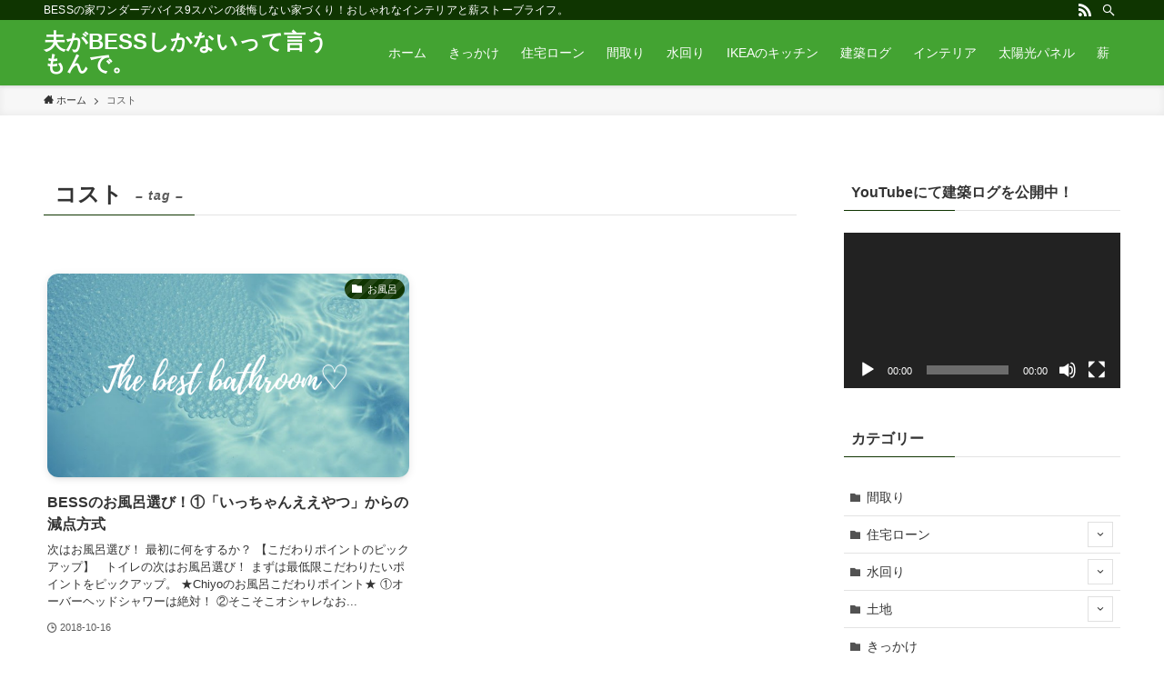

--- FILE ---
content_type: text/css
request_url: https://besschiyo.com/wp-content/plugins/japanese-font-for-tinymce/addfont.css?ver=6.0.11
body_size: 606
content:
/* CSS for Japanese Font for TinyMCE. Version 3.5-beta1*/
@font-face {
  font-family: esenapaj;
  src: url("https://cdn.jsdelivr.net/gh/raspi0124/my-sites-files@097f6373c8d24abad960ab5ec25e001be4fe7bd0/esenapaj.ttf")
    format("truetype");
}
@font-face {
  font-family: kokorom;
  src: url("https://cdn.jsdelivr.net/gh/raspi0124/my-sites-files@0a9c3e242b46cd2d493db832a6eccba8f31b9da6/Kokoro.ttf")
    format("truetype");
}
@font-face {
  font-family: aoyanagiT;
  src: url("https://cdn.jsdelivr.net/gh/raspi0124/my-sites-files@729d123c3a7de4ac2bb3a7cdbdedc707dde69120/aoyanagiT.ttf")
    format("truetype");
}
@font-face {
  font-family: tanukiM;
  src: url("https://cdn.jsdelivr.net/gh/raspi0124/my-sites-files@master/TanukiMagic.ttf")
    format("truetype");
}
/*@import url("https://fonts.googleapis.com/css2?family=Yusei+Magic&display=swap");*/
@font-face {
  font-family: Huifont;
  src: url("https://cdn.statically.io/gh/raspi0124/my-sites-files/dc302549/HuiFont109.woff2")
      format("woff2"),
    url("https://cdn.statically.io/gh/raspi0124/my-sites-files/eed42314/Light-Huiji.ttf")
      format("truetype");
}
@font-face {
  font-family: honokamaru;
  src: url("https://cdn.jsdelivr.net/gh/raspi0124/my-sites-files@80b7a9fadba7c729d00bcc81beba49deb97e19de/font_1_honokamarugo_1.1.ttf")
    format("truetype");
}
@font-face {
  font-family: light-gen;
  font-style: normal;
  font-weight: 100;
  src: url(//fonts.gstatic.com/ea/notosansjapanese/v6/NotoSansJP-Thin.woff2)
      format("woff2"),
    url(//fonts.gstatic.com/ea/notosansjapanese/v6/NotoSansJP-Thin.woff)
      format("woff"),
    url(//fonts.gstatic.com/ea/notosansjapanese/v6/NotoSansJP-Thin.otf)
      format("opentype");
}
@font-face {
  font-family: normal-gen;
  font-style: normal;
  font-weight: 300;
  src: url(//fonts.gstatic.com/ea/notosansjapanese/v6/NotoSansJP-DemiLight.woff2)
      format("woff2"),
    url(//fonts.gstatic.com/ea/notosansjapanese/v6/NotoSansJP-DemiLight.woff)
      format("woff"),
    url(//fonts.gstatic.com/ea/notosansjapanese/v6/NotoSansJP-DemiLight.otf)
      format("opentype");
}
@font-face {
  font-family: "Noto Sans Japanese-100";
  font-style: normal;
  font-weight: 100;
  src: url(//fonts.gstatic.com/ea/notosansjapanese/v6/NotoSansJP-Thin.woff2)
      format("woff2"),
    url(//fonts.gstatic.com/ea/notosansjapanese/v6/NotoSansJP-Thin.woff)
      format("woff"),
    url(//fonts.gstatic.com/ea/notosansjapanese/v6/NotoSansJP-Thin.otf)
      format("opentype");
}
@font-face {
  font-family: "Noto Sans Japanese";
  font-style: normal;
  font-weight: 300;
  src: url(//fonts.gstatic.com/ea/notosansjapanese/v6/NotoSansJP-DemiLight.woff2)
      format("woff2"),
    url(//fonts.gstatic.com/ea/notosansjapanese/v6/NotoSansJP-DemiLight.woff)
      format("woff"),
    url(//fonts.gstatic.com/ea/notosansjapanese/v6/NotoSansJP-DemiLight.otf)
      format("opentype");
}
@font-face {
  font-family: "Noto Sans Japanese-900";
  font-style: normal;
  font-weight: 900;
  src: url(//fonts.gstatic.com/ea/notosansjapanese/v6/NotoSansJP-Black.woff2)
      format("woff2"),
    url(//fonts.gstatic.com/ea/notosansjapanese/v6/NotoSansJP-Black.woff)
      format("woff"),
    url(//fonts.gstatic.com/ea/notosansjapanese/v6/NotoSansJP-Black.otf)
      format("opentype");
}
.noto {
  font-family: Noto Sans Japanese;
}
.huiji {
  font-family: Huifont;
}
.honokamaru {
  font-family: honokamaru;
}


--- FILE ---
content_type: application/javascript; charset=utf-8;
request_url: https://dalc.valuecommerce.com/app3?p=885452810&_s=https%3A%2F%2Fbesschiyo.com%2Ftag%2F%25E3%2582%25B3%25E3%2582%25B9%25E3%2583%2588%2F&vf=iVBORw0KGgoAAAANSUhEUgAAAAMAAAADCAYAAABWKLW%2FAAAAMElEQVQYV2NkFGP4n5H0kEG0Q4eB0Syf%2Bb%2F%2F8wyGVpPpDIwbubr%2BRz0TYwgRSGAAAPHjDIG6Fsu4AAAAAElFTkSuQmCC
body_size: 831
content:
vc_linkswitch_callback({"t":"6978e17f","r":"aXjhfwAKfaIDhVZrCooD7AqKBtQulA","ub":"aXjhfgANNm8DhVZrCooCsQqKC%2FCgXw%3D%3D","vcid":"kTsMRqazEcj12DNWPVLfU0jO2ea8vSWYrZPet0IkX6yfIUnYifPJIXdzSnj2DU9qSC_W8VvTUzs","vcpub":"0.687522","shopping.geocities.jp":{"a":"2821580","m":"2201292","g":"cb68b7d38c"},"l":4,"shopping.yahoo.co.jp":{"a":"2821580","m":"2201292","g":"cb68b7d38c"},"p":885452810,"paypaymall.yahoo.co.jp":{"a":"2821580","m":"2201292","g":"cb68b7d38c"},"www.amazon.co.jp":{"a":"2614000","m":"2366370","g":"19c3d14cac","sp":"tag%3Dvc-22%26linkCode%3Dure"},"s":3404066,"approach.yahoo.co.jp":{"a":"2821580","m":"2201292","g":"cb68b7d38c"},"paypaystep.yahoo.co.jp":{"a":"2821580","m":"2201292","g":"cb68b7d38c"},"mini-shopping.yahoo.co.jp":{"a":"2821580","m":"2201292","g":"cb68b7d38c"}})